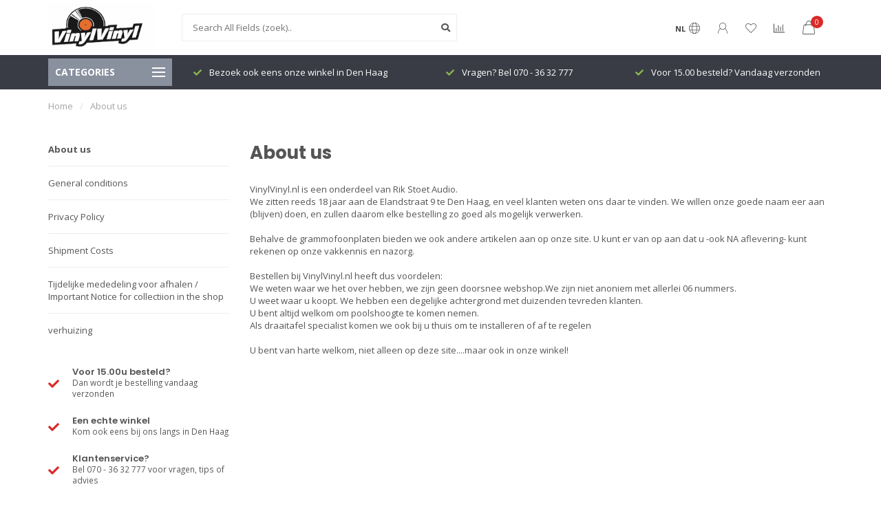

--- FILE ---
content_type: text/html;charset=utf-8
request_url: https://www.vinylvinyl.nl/service/about/
body_size: 14112
content:
<!DOCTYPE html>
<html lang="nl">
  <head>
    
    <!--
        
        Theme Nova | v1.1.0.07092001_1
        Theme designed and created by Dyvelopment - We are true e-commerce heroes!
        
        For custom Lightspeed eCom work like custom design or development,
        please contact us at www.dyvelopment.com

          _____                  _                                  _   
         |  __ \                | |                                | |  
         | |  | |_   ___   _____| | ___  _ __  _ __ ___   ___ _ __ | |_ 
         | |  | | | | \ \ / / _ \ |/ _ \| '_ \| '_ ` _ \ / _ \ '_ \| __|
         | |__| | |_| |\ V /  __/ | (_) | |_) | | | | | |  __/ | | | |_ 
         |_____/ \__, | \_/ \___|_|\___/| .__/|_| |_| |_|\___|_| |_|\__|
                  __/ |                 | |                             
                 |___/                  |_|                             
    -->
    
    <meta charset="utf-8"/>
<!-- [START] 'blocks/head.rain' -->
<!--

  (c) 2008-2026 Lightspeed Netherlands B.V.
  http://www.lightspeedhq.com
  Generated: 17-01-2026 @ 15:56:52

-->
<link rel="canonical" href="https://www.vinylvinyl.nl/service/about/"/>
<link rel="alternate" href="https://www.vinylvinyl.nl/index.rss" type="application/rss+xml" title="Nieuwe producten"/>
<meta name="robots" content="noodp,noydir"/>
<meta name="google-site-verification" content="gwmSw9NRHsUuGbrH_PaazBL1C3PZ91MUqkEPmsqt5Mk"/>
<meta name="google-site-verification" content="RyD-s3r_5Gv9QWW00Oim8ZRgaR8iSaN_Os6lcaW1q0g"/>
<meta property="og:url" content="https://www.vinylvinyl.nl/service/about/?source=facebook"/>
<meta property="og:site_name" content="VinylVinyl"/>
<meta property="og:title" content="About us"/>
<meta property="og:description" content="VinylVinyl is DE plek voor Vinyl en alles wat daarbij komt kijken. We zijn goed in lp&#039;s, draaitafels en accessoires, we versturen snel door heel Europa. U kunt"/>
<!--[if lt IE 9]>
<script src="https://cdn.webshopapp.com/assets/html5shiv.js?2025-02-20"></script>
<![endif]-->
<!-- [END] 'blocks/head.rain' -->
    
        	  	              	    	         
        <title>About us - VinylVinyl</title>
    
    <meta name="description" content="VinylVinyl is DE plek voor Vinyl en alles wat daarbij komt kijken. We zijn goed in lp&#039;s, draaitafels en accessoires, we versturen snel door heel Europa. U kunt" />
    <meta name="keywords" content="About, us, lp kopen, rega rp1, vinyl vinyl, vinyl lp, lp winkel, vinyl shop, vinyl den haag, vinyl, lp, grammofoonplaten, draaitafel, grado, project, mobile fidelity,music on vinyl, musiconvinyl, okki nokki, jazz lp, blues lp, pop lp, lp den haag, vi" />
    
    <meta http-equiv="X-UA-Compatible" content="IE=edge">
    <meta name="viewport" content="width=device-width, initial-scale=1.0, maximum-scale=1.0, user-scalable=0">
    <meta name="apple-mobile-web-app-capable" content="yes">
    <meta name="apple-mobile-web-app-status-bar-style" content="black">
    
    <link rel="preconnect" href="https://ajax.googleapis.com">
		<link rel="preconnect" href="https://cdn.webshopapp.com/">
		<link rel="preconnect" href="https://cdn.webshopapp.com/">	
		<link rel="preconnect" href="https://fonts.googleapis.com">
		<link rel="preconnect" href="https://fonts.gstatic.com" crossorigin>
    <link rel="dns-prefetch" href="https://ajax.googleapis.com">
		<link rel="dns-prefetch" href="https://cdn.webshopapp.com/">
		<link rel="dns-prefetch" href="https://cdn.webshopapp.com/">	
		<link rel="dns-prefetch" href="https://fonts.googleapis.com">
		<link rel="dns-prefetch" href="https://fonts.gstatic.com" crossorigin>

    <link rel="shortcut icon" href="https://cdn.webshopapp.com/shops/13847/themes/181477/v/1750242/assets/favicon.ico?20230224161938" type="image/x-icon" />
    
    <script src="//ajax.googleapis.com/ajax/libs/jquery/1.12.4/jquery.min.js"></script>
    <script>window.jQuery || document.write('<script src="https://cdn.webshopapp.com/shops/13847/themes/181477/assets/jquery-1-12-4-min.js?20260105103048">\x3C/script>')</script>
    
    <script>!navigator.userAgent.match('MSIE 10.0;') || document.write('<script src="https://cdn.webshopapp.com/shops/13847/themes/181477/assets/proto-polyfill.js?20260105103048">\x3C/script>')</script>
    <script>if(navigator.userAgent.indexOf("MSIE ") > -1 || navigator.userAgent.indexOf("Trident/") > -1) { document.write('<script src="https://cdn.webshopapp.com/shops/13847/themes/181477/assets/intersection-observer-polyfill.js?20260105103048">\x3C/script>') }</script>
    
    <link href="//fonts.googleapis.com/css?family=Open%20Sans:400,300,600,700|Poppins:300,400,600,700" rel="preload" as="style">
    <link href="//fonts.googleapis.com/css?family=Open%20Sans:400,300,600,700|Poppins:300,400,600,700" rel="stylesheet">
    
    <link rel="preload" href="https://cdn.webshopapp.com/shops/13847/themes/181477/assets/fontawesome-5-min.css?20260105103048" as="style">
    <link rel="stylesheet" href="https://cdn.webshopapp.com/shops/13847/themes/181477/assets/fontawesome-5-min.css?20260105103048">
    
    <link rel="preload" href="https://cdn.webshopapp.com/shops/13847/themes/181477/assets/bootstrap-min.css?20260105103048" as="style">
    <link rel="stylesheet" href="https://cdn.webshopapp.com/shops/13847/themes/181477/assets/bootstrap-min.css?20260105103048">
    
    <link rel="preload" as="script" href="https://cdn.webshopapp.com/assets/gui.js?2025-02-20">
    <script src="https://cdn.webshopapp.com/assets/gui.js?2025-02-20"></script>
    
    <link rel="preload" as="script" href="https://cdn.webshopapp.com/assets/gui-responsive-2-0.js?2025-02-20">
    <script src="https://cdn.webshopapp.com/assets/gui-responsive-2-0.js?2025-02-20"></script>
    
        
        <link rel="preload" href="https://cdn.webshopapp.com/shops/13847/themes/181477/assets/style.css?20260105103048" as="style">
    <link rel="stylesheet" href="https://cdn.webshopapp.com/shops/13847/themes/181477/assets/style.css?20260105103048" />
        
    <!-- User defined styles -->
    <link rel="preload" href="https://cdn.webshopapp.com/shops/13847/themes/181477/assets/settings.css?20260105103048" as="style">
    <link rel="preload" href="https://cdn.webshopapp.com/shops/13847/themes/181477/assets/custom.css?20260105103048" as="style">
    <link rel="stylesheet" href="https://cdn.webshopapp.com/shops/13847/themes/181477/assets/settings.css?20260105103048" />
    <link rel="stylesheet" href="https://cdn.webshopapp.com/shops/13847/themes/181477/assets/custom.css?20260105103048" />
    
    <script>
   var productStorage = {};
   var theme = {};

  </script>    
    <link type="preload" src="https://cdn.webshopapp.com/shops/13847/themes/181477/assets/countdown-min.js?20260105103048" as="script">
    <link type="preload" src="https://cdn.webshopapp.com/shops/13847/themes/181477/assets/swiper-4-min.js?20260105103048" as="script">
    <link type="preload" src="https://cdn.webshopapp.com/shops/13847/themes/181477/assets/global.js?20260105103048" as="script">
    
            
      </head>
  <body class="layout-custom">
    <div class="body-content"><div class="overlay"><i class="fa fa-times"></i></div><header><div id="header-holder"><div class="container"><div id="header-content"><div class="header-left"><div class="categories-button small scroll scroll-nav hidden-sm hidden-xs hidden-xxs"><div class="nav-icon"><div class="bar1"></div><div class="bar3"></div><span>Menu</span></div></div><div id="mobilenav" class="categories-button small mobile visible-sm visible-xs visible-xxs"><div class="nav-icon"><div class="bar1"></div><div class="bar3"></div></div><span>Menu</span></div><span id="mobilesearch" class="visible-xxs visible-xs visible-sm"><a href="https://www.vinylvinyl.nl/"><i class="fa fa-search" aria-hidden="true"></i></a></span><a href="https://www.vinylvinyl.nl/" class="logo hidden-sm hidden-xs hidden-xxs"><img class="logo" src="https://cdn.webshopapp.com/shops/13847/themes/181477/assets/logo.png?20260105094337" alt="VinylVinyl - Speciaalzaak voor Vinyl, Draaitafels en alles daaromheen!"></a></div><div class="header-center"><div class="search hidden-sm hidden-xs hidden-xxs"><form action="https://www.vinylvinyl.nl/search/" class="searchform" method="get"><div class="search-holder"><input type="text" class="searchbox white" name="q" placeholder="Search All Fields (zoek).." autocomplete="off"><i class="fa fa-search" aria-hidden="true"></i><i class="fa fa-times clearsearch" aria-hidden="true"></i></div></form><div class="searchcontent hidden-xs hidden-xxs"><div class="searchresults"></div><div class="more"><a href="#" class="search-viewall">Bekijk alle resultaten <span>(0)</span></a></div><div class="noresults">Nothing Found</div></div></div><a href="https://www.vinylvinyl.nl/"><img class="logo hidden-lg hidden-md" src="https://cdn.webshopapp.com/shops/13847/themes/181477/assets/logo.png?20260105094337" alt="VinylVinyl - Speciaalzaak voor Vinyl, Draaitafels en alles daaromheen!"></a></div><div class="header-right text-right"><div class="user-actions hidden-sm hidden-xs hidden-xxs"><a href="#" class="header-link" data-fancy="fancy-locale-holder" data-fancy-type="flyout" data-tooltip title="Taal & Valuta" data-placement="bottom"><span class="current-lang">NL</span><i class="nova-icon nova-icon-globe"></i></a><a href="https://www.vinylvinyl.nl/account/" class="account header-link" data-fancy="fancy-account-holder" data-tooltip title="My account" data-placement="bottom"><!-- <img src="https://cdn.webshopapp.com/shops/13847/themes/181477/assets/icon-user.svg?20260105103048" alt="My account" class="icon"> --><i class="nova-icon nova-icon-user"></i></a><a href="https://www.vinylvinyl.nl/account/wishlist/" class="header-link" data-tooltip title="Verlanglijst" data-placement="bottom" data-fancy="fancy-account-holder"><i class="nova-icon nova-icon-heart"></i></a><a href="" class="header-link compare" data-fancy="fancy-compare-holder" data-fancy-type="flyout" data-tooltip title="Vergelijk" data-placement="bottom"><i class="nova-icon nova-icon-chart"></i></a><div class="fancy-box flyout fancy-compare-holder"><div class="fancy-compare"><div class="row"><div class="col-md-12"><h4>Vergelijk producten</h4></div><div class="col-md-12"><p>U heeft nog geen producten toegevoegd.</p></div></div></div></div><div class="fancy-box flyout fancy-locale-holder"><div class="fancy-locale"><div class=""><label for="">Kies uw taal</label><div class="flex-container middle"><div class="flex-col"><span class="flags nl"></span></div><div class="flex-col flex-grow-1"><select id="" class="fancy-select" onchange="document.location=this.options[this.selectedIndex].getAttribute('data-url')"><option lang="nl" title="Nederlands" data-url="https://www.vinylvinyl.nl/service/about" selected="selected">Nederlands</option></select></div></div></div><div class="margin-top-half"><label for="">Kies uw valuta</label><div class="flex-container middle"><div class="flex-col"><span><strong>€</strong></span></div><div class="flex-col flex-grow-1"><select id="" class="fancy-select" onchange="document.location=this.options[this.selectedIndex].getAttribute('data-url')"><option data-url="https://www.vinylvinyl.nl/session/currency/eur/" selected="selected">EUR</option></select></div></div></div></div></div></div><a href="https://www.vinylvinyl.nl/cart/" class="cart header-link" data-fancy="fancy-cart-holder"><div class="cart-icon"><i class="nova-icon nova-icon-shopping-bag"></i><span id="qty" class="highlight-bg cart-total-qty shopping-bag">0</span></div></a></div></div></div></div><div class="cf"></div><div class="subheader-holder"><div class="container"><div class="subheader"><nav class="subheader-nav hidden-sm hidden-xs hidden-xxs"><div class="categories-button main">
          Categories
          <div class="nav-icon"><div class="bar1"></div><div class="bar2"></div><div class="bar3"></div></div></div><div class="nav-main-holder"><ul class="nav-main"><li class="nav-main-item"><a href="https://www.vinylvinyl.nl/new-arrivals/" class="nav-main-item-name has-subs"><img src="https://cdn.webshopapp.com/shops/13847/files/424091570/35x35x1/image.jpg">
                                            New Arrivals
            </a><ul class="nav-main-sub fixed-width level-1"><li class="nav-main-item category-title"><h5>New Arrivals</h5></li><li class="nav-main-item"><a href="https://www.vinylvinyl.nl/new-arrivals/may-2025/" class="nav-sub-item-name">
              			May 2025
            			</a></li><li class="nav-main-item"><a href="https://www.vinylvinyl.nl/new-arrivals/febbruary-2025/" class="nav-sub-item-name">
              			Febbruary 2025
            			</a></li><li class="nav-main-item"><a href="https://www.vinylvinyl.nl/new-arrivals/december-2024/" class="nav-sub-item-name">
              			December 2024
            			</a></li><li class="nav-main-item"><a href="https://www.vinylvinyl.nl/new-arrivals/november-2024/" class="nav-sub-item-name">
              			November 2024
            			</a></li><li class="nav-main-item"><a href="https://www.vinylvinyl.nl/new-arrivals/october-2024/" class="nav-sub-item-name">
              			October 2024
            			</a></li><li class="nav-main-item"><a href="https://www.vinylvinyl.nl/new-arrivals/september-2024/" class="nav-sub-item-name">
              			September 2024
            			</a></li><li class="nav-main-item"><a href="https://www.vinylvinyl.nl/new-arrivals/august-2024/" class="nav-sub-item-name">
              			August 2024
            			</a></li><li class="nav-main-item"><a href="https://www.vinylvinyl.nl/new-arrivals/july-2024/" class="nav-sub-item-name">
              			July 2024
            			</a></li><li class="nav-main-item"><a href="https://www.vinylvinyl.nl/new-arrivals/june-2024/" class="nav-sub-item-name">
              			June 2024
            			</a></li><li class="nav-main-item"><a href="https://www.vinylvinyl.nl/new-arrivals/may-2024/" class="nav-sub-item-name">
              			May 2024
            			</a></li><li class="nav-main-item"><a href="https://www.vinylvinyl.nl/new-arrivals/april-2024/" class="nav-sub-item-name">
              			April 2024
            			</a></li><li class="nav-main-item"><a href="https://www.vinylvinyl.nl/new-arrivals/februray-2024/" class="nav-sub-item-name">
              			Februray 2024
            			</a></li><li class="nav-main-item"><a href="https://www.vinylvinyl.nl/new-arrivals/january-2024/" class="nav-sub-item-name">
              			January 2024
            			</a></li><li class="nav-main-item"><a href="https://www.vinylvinyl.nl/new-arrivals/december-2023/" class="nav-sub-item-name">
              			December 2023
            			</a></li><li class="nav-main-item"><a href="https://www.vinylvinyl.nl/new-arrivals/october-2023/" class="nav-sub-item-name">
              			October 2023
            			</a></li><li class="nav-main-item"><a href="https://www.vinylvinyl.nl/new-arrivals/christmas/" class="nav-sub-item-name">
              			Christmas
            			</a></li><li class="nav-main-item"><a href="https://www.vinylvinyl.nl/new-arrivals/september-2023/" class="nav-sub-item-name">
              			September 2023
            			</a></li></ul></li><li class="nav-main-item"><a href="https://www.vinylvinyl.nl/sales/" class="nav-main-item-name"><img src="https://cdn.webshopapp.com/shops/13847/themes/181477/assets/nav-cat-placeholder.png?20260105103048">
                                            Sales
            </a></li><li class="nav-main-item"><a href="https://www.vinylvinyl.nl/music-store/" class="nav-main-item-name has-subs"><img src="https://cdn.webshopapp.com/shops/13847/files/424137888/35x35x1/image.jpg">
                                            Music Store
            </a><ul class="nav-main-sub fixed-width level-1"><li class="nav-main-item category-title"><h5>Music Store</h5></li><li class="nav-main-item"><a href="https://www.vinylvinyl.nl/music-store/female-singer/" class="nav-sub-item-name">
              			Female Singer
            			</a></li><li class="nav-main-item"><a href="https://www.vinylvinyl.nl/music-store/classical-opera/" class="nav-sub-item-name">
              			Classical/Opera
            			</a></li><li class="nav-main-item"><a href="https://www.vinylvinyl.nl/music-store/jazz/" class="nav-sub-item-name has-subs">
              			Jazz
            			</a><ul class="nav-main-sub fixed-width level-2"><li class="nav-main-item category-title"><h5>Jazz</h5></li><li class="nav-main-item"><a href="https://www.vinylvinyl.nl/music-store/jazz/jazz-fusion/" class="nav-sub-item-name">
                        Jazz Fusion
                      </a></li><li class="nav-main-item"><a href="https://www.vinylvinyl.nl/music-store/jazz/blues/" class="nav-sub-item-name">
                        Blues
                      </a></li></ul></li><li class="nav-main-item"><a href="https://www.vinylvinyl.nl/music-store/rock/" class="nav-sub-item-name has-subs">
              			Rock
            			</a><ul class="nav-main-sub fixed-width level-2"><li class="nav-main-item category-title"><h5>Rock</h5></li><li class="nav-main-item"><a href="https://www.vinylvinyl.nl/music-store/rock/metal-alternative-metal/" class="nav-sub-item-name">
                        Metal/Alternative Metal 
                      </a></li><li class="nav-main-item"><a href="https://www.vinylvinyl.nl/music-store/rock/alternative-new-wave-art-rock/" class="nav-sub-item-name">
                        Alternative, New wave, Art-Rock
                      </a></li><li class="nav-main-item"><a href="https://www.vinylvinyl.nl/music-store/rock/britpop/" class="nav-sub-item-name">
                        Britpop
                      </a></li></ul></li><li class="nav-main-item"><a href="https://www.vinylvinyl.nl/music-store/r-b-soul-funk/" class="nav-sub-item-name has-subs">
              			R&amp;B/Soul/Funk
            			</a><ul class="nav-main-sub fixed-width level-2"><li class="nav-main-item category-title"><h5>R&amp;B/Soul/Funk</h5></li><li class="nav-main-item"><a href="https://www.vinylvinyl.nl/music-store/r-b-soul-funk/hip-hop-rap/" class="nav-sub-item-name">
                        HIP-HOP/RAP
                      </a></li><li class="nav-main-item"><a href="https://www.vinylvinyl.nl/music-store/r-b-soul-funk/reggae/" class="nav-sub-item-name">
                        Reggae
                      </a></li></ul></li><li class="nav-main-item"><a href="https://www.vinylvinyl.nl/music-store/vocal-easy-listening/" class="nav-sub-item-name has-subs">
              			Vocal/Easy Listening
            			</a><ul class="nav-main-sub fixed-width level-2"><li class="nav-main-item category-title"><h5>Vocal/Easy Listening</h5></li><li class="nav-main-item"><a href="https://www.vinylvinyl.nl/music-store/vocal-easy-listening/country-folk/" class="nav-sub-item-name">
                        Country &amp; Folk
                      </a></li><li class="nav-main-item"><a href="https://www.vinylvinyl.nl/music-store/vocal-easy-listening/singer-songwriter/" class="nav-sub-item-name">
                        Singer-Songwriter
                      </a></li></ul></li><li class="nav-main-item"><a href="https://www.vinylvinyl.nl/music-store/soundtrack/" class="nav-sub-item-name">
              			Soundtrack
            			</a></li><li class="nav-main-item"><a href="https://www.vinylvinyl.nl/music-store/french-chansons/" class="nav-sub-item-name">
              			French Chansons
            			</a></li><li class="nav-main-item"><a href="https://www.vinylvinyl.nl/music-store/electronica/" class="nav-sub-item-name">
              			Electronica
            			</a></li><li class="nav-main-item"><a href="https://www.vinylvinyl.nl/music-store/nederlands-belgisch/" class="nav-sub-item-name">
              			Nederlands/Belgisch
            			</a></li><li class="nav-main-item"><a href="https://www.vinylvinyl.nl/music-store/pop/" class="nav-sub-item-name">
              			POP
            			</a></li><li class="nav-main-item"><a href="https://www.vinylvinyl.nl/music-store/world/" class="nav-sub-item-name">
              			World
            			</a></li><li class="nav-main-item"><a href="https://www.vinylvinyl.nl/music-store/other/" class="nav-sub-item-name">
              			Other
            			</a></li><li class="nav-main-item"><a href="https://www.vinylvinyl.nl/music-store/compilation/" class="nav-sub-item-name">
              			Compilation 
            			</a></li><li class="nav-main-item"><a href="https://www.vinylvinyl.nl/music-store/the-2020s/" class="nav-sub-item-name">
              			The 2020s
            			</a></li><li class="nav-main-item"><a href="https://www.vinylvinyl.nl/music-store/the-2010s/" class="nav-sub-item-name">
              			The 2010s 
            			</a></li><li class="nav-main-item"><a href="https://www.vinylvinyl.nl/music-store/the-2000s/" class="nav-sub-item-name">
              			The 2000s
            			</a></li><li class="nav-main-item"><a href="https://www.vinylvinyl.nl/music-store/the-1990s/" class="nav-sub-item-name">
              			The 1990s
            			</a></li><li class="nav-main-item"><a href="https://www.vinylvinyl.nl/music-store/the-1980s/" class="nav-sub-item-name">
              			The 1980s
            			</a></li><li class="nav-main-item"><a href="https://www.vinylvinyl.nl/music-store/the-1970s/" class="nav-sub-item-name">
              			The 1970s
            			</a></li><li class="nav-main-item"><a href="https://www.vinylvinyl.nl/music-store/the-1960s/" class="nav-sub-item-name">
              			The 1960s
            			</a></li><li class="nav-main-item"><a href="https://www.vinylvinyl.nl/music-store/the-1950s/" class="nav-sub-item-name">
              			The 1950&#039;s
            			</a></li><li class="nav-main-item"><a href="https://www.vinylvinyl.nl/music-store/the-1940s30sbefore/" class="nav-sub-item-name">
              			The 1940s,30s,....before
            			</a></li></ul></li><li class="nav-main-item"><a href="https://www.vinylvinyl.nl/analog-store/" class="nav-main-item-name has-subs"><img src="https://cdn.webshopapp.com/shops/13847/files/424139182/35x35x1/image.jpg">
                                            Analog Store
            </a><ul class="nav-main-sub fixed-width level-1"><li class="nav-main-item category-title"><h5>Analog Store</h5></li><li class="nav-main-item"><a href="https://www.vinylvinyl.nl/analog-store/turntables/" class="nav-sub-item-name">
              			Turntables
            			</a></li><li class="nav-main-item"><a href="https://www.vinylvinyl.nl/analog-store/tonearms/" class="nav-sub-item-name">
              			Tonearms
            			</a></li><li class="nav-main-item"><a href="https://www.vinylvinyl.nl/analog-store/cartridges/" class="nav-sub-item-name has-subs">
              			Cartridges
            			</a><ul class="nav-main-sub fixed-width level-2"><li class="nav-main-item category-title"><h5>Cartridges</h5></li><li class="nav-main-item"><a href="https://www.vinylvinyl.nl/analog-store/cartridges/cartridges-for-djs/" class="nav-sub-item-name">
                        Cartridges for DJ&#039;s
                      </a></li><li class="nav-main-item"><a href="https://www.vinylvinyl.nl/analog-store/cartridges/cartridge-glossary/" class="nav-sub-item-name">
                        Cartridge Glossary
                      </a></li></ul></li><li class="nav-main-item"><a href="https://www.vinylvinyl.nl/analog-store/styli-needles/" class="nav-sub-item-name">
              			Styli (Needles)
            			</a></li><li class="nav-main-item"><a href="https://www.vinylvinyl.nl/analog-store/headshells-and-parts/" class="nav-sub-item-name">
              			Headshells and -Parts
            			</a></li><li class="nav-main-item"><a href="https://www.vinylvinyl.nl/analog-store/drive-belts/" class="nav-sub-item-name">
              			Drive Belts
            			</a></li><li class="nav-main-item"><a href="https://www.vinylvinyl.nl/analog-store/platters-mats/" class="nav-sub-item-name">
              			Platters &amp; Mats
            			</a></li><li class="nav-main-item"><a href="https://www.vinylvinyl.nl/analog-store/clamps/" class="nav-sub-item-name">
              			Clamps
            			</a></li><li class="nav-main-item"><a href="https://www.vinylvinyl.nl/analog-store/turntable-covers/" class="nav-sub-item-name">
              			(Turntable) Covers
            			</a></li><li class="nav-main-item"><a href="https://www.vinylvinyl.nl/analog-store/upgrades/" class="nav-sub-item-name">
              			Upgrades
            			</a></li><li class="nav-main-item"><a href="https://www.vinylvinyl.nl/analog-store/tools/" class="nav-sub-item-name">
              			Tools
            			</a></li><li class="nav-main-item"><a href="https://www.vinylvinyl.nl/analog-store/oils-and-lubricants/" class="nav-sub-item-name">
              			Oils and Lubricants
            			</a></li><li class="nav-main-item"><a href="https://www.vinylvinyl.nl/analog-store/spareparts/" class="nav-sub-item-name">
              			Spareparts
            			</a></li><li class="nav-main-item"><a href="https://www.vinylvinyl.nl/analog-store/testrecords/" class="nav-sub-item-name">
              			Testrecords
            			</a></li><li class="nav-main-item"><a href="https://www.vinylvinyl.nl/analog-store/accessories/" class="nav-sub-item-name">
              			Accessories
            			</a></li><li class="nav-main-item"><a href="https://www.vinylvinyl.nl/analog-store/storage-and-protection/" class="nav-sub-item-name">
              			Storage and Protection
            			</a></li><li class="nav-main-item"><a href="https://www.vinylvinyl.nl/analog-store/cleaning-tools/" class="nav-sub-item-name">
              			Cleaning Tools
            			</a></li><li class="nav-main-item"><a href="https://www.vinylvinyl.nl/analog-store/cleaning-fluids/" class="nav-sub-item-name">
              			Cleaning Fluids
            			</a></li><li class="nav-main-item"><a href="https://www.vinylvinyl.nl/analog-store/cleaning-machines/" class="nav-sub-item-name">
              			Cleaning Machines
            			</a></li></ul></li><li class="nav-main-item"><a href="https://www.vinylvinyl.nl/electronic-store/" class="nav-main-item-name has-subs"><img src="https://cdn.webshopapp.com/shops/13847/files/424139933/35x35x1/image.jpg">
                                            Electronic Store
            </a><ul class="nav-main-sub fixed-width level-1"><li class="nav-main-item category-title"><h5>Electronic Store</h5></li><li class="nav-main-item"><a href="https://www.vinylvinyl.nl/electronic-store/phonostages/" class="nav-sub-item-name">
              			Phonostages
            			</a></li><li class="nav-main-item"><a href="https://www.vinylvinyl.nl/electronic-store/pre-amplifiers/" class="nav-sub-item-name">
              			Pre Amplifiers
            			</a></li><li class="nav-main-item"><a href="https://www.vinylvinyl.nl/electronic-store/amplifiers/" class="nav-sub-item-name">
              			Amplifiers
            			</a></li><li class="nav-main-item"><a href="https://www.vinylvinyl.nl/electronic-store/motor-control/" class="nav-sub-item-name">
              			Motor Control
            			</a></li><li class="nav-main-item"><a href="https://www.vinylvinyl.nl/electronic-store/dacs-d-to-a-converters/" class="nav-sub-item-name">
              			DAC&#039;s / D to A Converters
            			</a></li><li class="nav-main-item"><a href="https://www.vinylvinyl.nl/electronic-store/usb/" class="nav-sub-item-name">
              			USB
            			</a></li><li class="nav-main-item"><a href="https://www.vinylvinyl.nl/electronic-store/power-cords-and-sockets/" class="nav-sub-item-name">
              			Power Cords and Sockets
            			</a></li><li class="nav-main-item"><a href="https://www.vinylvinyl.nl/electronic-store/bluetooth-wireless/" class="nav-sub-item-name">
              			BlueTooth wireless
            			</a></li></ul></li><li class="nav-main-item"><a href="https://www.vinylvinyl.nl/accessories-store/" class="nav-main-item-name has-subs"><img src="https://cdn.webshopapp.com/shops/13847/files/424145066/35x35x1/image.jpg">
                                            Accessories Store
            </a><ul class="nav-main-sub fixed-width level-1"><li class="nav-main-item category-title"><h5>Accessories Store</h5></li><li class="nav-main-item"><a href="https://www.vinylvinyl.nl/accessories-store/spikes-and-feet/" class="nav-sub-item-name">
              			Spikes and Feet
            			</a></li></ul></li><li class="nav-main-item"><a href="https://www.vinylvinyl.nl/cable-store/" class="nav-main-item-name has-subs"><img src="https://cdn.webshopapp.com/shops/13847/files/424146284/35x35x1/image.jpg">
                                            Cable Store
            </a><ul class="nav-main-sub fixed-width level-1"><li class="nav-main-item category-title"><h5>Cable Store</h5></li><li class="nav-main-item"><a href="https://www.vinylvinyl.nl/cable-store/phono-to-phono-cables/" class="nav-sub-item-name">
              			Phono to Phono Cables
            			</a></li><li class="nav-main-item"><a href="https://www.vinylvinyl.nl/cable-store/phono-to-jack-cables/" class="nav-sub-item-name">
              			Phono to Jack Cables
            			</a></li><li class="nav-main-item"><a href="https://www.vinylvinyl.nl/cable-store/jack-to-jack-cables/" class="nav-sub-item-name">
              			Jack to Jack Cables
            			</a></li><li class="nav-main-item"><a href="https://www.vinylvinyl.nl/cable-store/headphone-cables/" class="nav-sub-item-name">
              			Headphone Cables
            			</a></li><li class="nav-main-item"><a href="https://www.vinylvinyl.nl/cable-store/digital-cables/" class="nav-sub-item-name">
              			Digital Cables
            			</a></li><li class="nav-main-item"><a href="https://www.vinylvinyl.nl/cable-store/optical-cables/" class="nav-sub-item-name">
              			Optical Cables
            			</a></li><li class="nav-main-item"><a href="https://www.vinylvinyl.nl/cable-store/usb-cables/" class="nav-sub-item-name">
              			USB Cables
            			</a></li><li class="nav-main-item"><a href="https://www.vinylvinyl.nl/cable-store/ethernet-cables/" class="nav-sub-item-name">
              			Ethernet Cables
            			</a></li><li class="nav-main-item"><a href="https://www.vinylvinyl.nl/cable-store/hdmi-cables/" class="nav-sub-item-name">
              			HDMI Cables
            			</a></li><li class="nav-main-item"><a href="https://www.vinylvinyl.nl/cable-store/xlr-cables/" class="nav-sub-item-name">
              			XLR Cables
            			</a></li><li class="nav-main-item"><a href="https://www.vinylvinyl.nl/cable-store/aerial-cables/" class="nav-sub-item-name">
              			Aerial Cables
            			</a></li><li class="nav-main-item"><a href="https://www.vinylvinyl.nl/cable-store/subwoofer-cables/" class="nav-sub-item-name">
              			Subwoofer Cables
            			</a></li><li class="nav-main-item"><a href="https://www.vinylvinyl.nl/cable-store/power-cables/" class="nav-sub-item-name">
              			Power Cables
            			</a></li><li class="nav-main-item"><a href="https://www.vinylvinyl.nl/cable-store/loudspeaker-cables/" class="nav-sub-item-name">
              			Loudspeaker Cables
            			</a></li><li class="nav-main-item"><a href="https://www.vinylvinyl.nl/cable-store/connectors/" class="nav-sub-item-name">
              			Connectors
            			</a></li><li class="nav-main-item"><a href="https://www.vinylvinyl.nl/cable-store/tonearm-cables/" class="nav-sub-item-name">
              			Tonearm Cables
            			</a></li></ul></li><li class="nav-main-item"><a href="https://www.vinylvinyl.nl/headphone-store/" class="nav-main-item-name has-subs"><img src="https://cdn.webshopapp.com/shops/13847/files/424146507/35x35x1/image.jpg">
                                            Headphone Store
            </a><ul class="nav-main-sub fixed-width level-1"><li class="nav-main-item category-title"><h5>Headphone Store</h5></li><li class="nav-main-item"><a href="https://www.vinylvinyl.nl/headphone-store/headphones/" class="nav-sub-item-name">
              			Headphones
            			</a></li><li class="nav-main-item"><a href="https://www.vinylvinyl.nl/headphone-store/headphone-amplifiers/" class="nav-sub-item-name">
              			Headphone Amplifiers
            			</a></li><li class="nav-main-item"><a href="https://www.vinylvinyl.nl/headphone-store/headphone-accessories/" class="nav-sub-item-name">
              			Headphone Accessories
            			</a></li></ul></li><li class="nav-main-item"><a href="https://www.vinylvinyl.nl/brand-store/" class="nav-main-item-name has-subs"><img src="https://cdn.webshopapp.com/shops/13847/files/424147066/35x35x1/image.jpg">
                                            Brand Store
            </a><ul class="nav-main-sub fixed-width level-1"><li class="nav-main-item category-title"><h5>Brand Store</h5></li><li class="nav-main-item"><a href="https://www.vinylvinyl.nl/brand-store/artvinyl/" class="nav-sub-item-name">
              			ArtVinyl
            			</a></li><li class="nav-main-item"><a href="https://www.vinylvinyl.nl/brand-store/audio-engine/" class="nav-sub-item-name">
              			Audio Engine
            			</a></li><li class="nav-main-item"><a href="https://www.vinylvinyl.nl/brand-store/audio-technica/" class="nav-sub-item-name">
              			Audio Technica
            			</a></li><li class="nav-main-item"><a href="https://www.vinylvinyl.nl/brand-store/blue-horizon/" class="nav-sub-item-name">
              			Blue Horizon
            			</a></li><li class="nav-main-item"><a href="https://www.vinylvinyl.nl/brand-store/cambridge-audio/" class="nav-sub-item-name">
              			Cambridge Audio
            			</a></li><li class="nav-main-item"><a href="https://www.vinylvinyl.nl/brand-store/cardas/" class="nav-sub-item-name">
              			Cardas
            			</a></li><li class="nav-main-item"><a href="https://www.vinylvinyl.nl/brand-store/cdsoftcover/" class="nav-sub-item-name">
              			CDsoftcover
            			</a></li><li class="nav-main-item"><a href="https://www.vinylvinyl.nl/brand-store/clearaudio/" class="nav-sub-item-name">
              			Clearaudio
            			</a></li><li class="nav-main-item"><a href="https://www.vinylvinyl.nl/brand-store/clones-audio-hk/" class="nav-sub-item-name">
              			Clones Audio (HK)
            			</a></li><li class="nav-main-item"><a href="https://www.vinylvinyl.nl/brand-store/cover-company/" class="nav-sub-item-name">
              			Cover Company
            			</a></li><li class="nav-main-item"><a href="https://www.vinylvinyl.nl/brand-store/dayens/" class="nav-sub-item-name">
              			Dayens
            			</a></li><li class="nav-main-item"><a href="https://www.vinylvinyl.nl/brand-store/dynavector/" class="nav-sub-item-name">
              			Dynavector
            			</a></li><li class="nav-main-item"><a href="https://www.vinylvinyl.nl/brand-store/drfeickert/" class="nav-sub-item-name">
              			Dr.Feickert
            			</a></li><li class="nav-main-item"><a href="https://www.vinylvinyl.nl/brand-store/essential-audio-tools/" class="nav-sub-item-name">
              			Essential Audio Tools
            			</a></li><li class="nav-main-item"><a href="https://www.vinylvinyl.nl/brand-store/furutech/" class="nav-sub-item-name">
              			Furutech
            			</a></li><li class="nav-main-item"><a href="https://www.vinylvinyl.nl/brand-store/goldring/" class="nav-sub-item-name">
              			Goldring
            			</a></li><li class="nav-main-item"><a href="https://www.vinylvinyl.nl/brand-store/grado/" class="nav-sub-item-name">
              			Grado
            			</a></li><li class="nav-main-item"><a href="https://www.vinylvinyl.nl/brand-store/graham-slee/" class="nav-sub-item-name">
              			Graham Slee
            			</a></li><li class="nav-main-item"><a href="https://www.vinylvinyl.nl/brand-store/hana/" class="nav-sub-item-name">
              			Hana
            			</a></li><li class="nav-main-item"><a href="https://www.vinylvinyl.nl/brand-store/heed/" class="nav-sub-item-name">
              			Heed
            			</a></li><li class="nav-main-item"><a href="https://www.vinylvinyl.nl/brand-store/ifi/" class="nav-sub-item-name">
              			iFi
            			</a></li><li class="nav-main-item"><a href="https://www.vinylvinyl.nl/brand-store/jelco/" class="nav-sub-item-name">
              			Jelco
            			</a></li><li class="nav-main-item"><a href="https://www.vinylvinyl.nl/brand-store/knosti/" class="nav-sub-item-name">
              			Knosti
            			</a></li><li class="nav-main-item"><a href="https://www.vinylvinyl.nl/brand-store/loricraft/" class="nav-sub-item-name">
              			Loricraft
            			</a></li><li class="nav-main-item"><a href="https://www.vinylvinyl.nl/brand-store/michell-engineering/" class="nav-sub-item-name">
              			Michell Engineering
            			</a></li><li class="nav-main-item"><a href="https://www.vinylvinyl.nl/brand-store/mobile-fidelity-sound-lab-mofi-mfsl/" class="nav-sub-item-name">
              			Mobile Fidelity Sound Lab ( MOFI ) (MFSL)
            			</a></li><li class="nav-main-item"><a href="https://www.vinylvinyl.nl/brand-store/musical-fidelity/" class="nav-sub-item-name">
              			Musical Fidelity
            			</a></li><li class="nav-main-item"><a href="https://www.vinylvinyl.nl/brand-store/nagaoka/" class="nav-sub-item-name">
              			Nagaoka
            			</a></li><li class="nav-main-item"><a href="https://www.vinylvinyl.nl/brand-store/ogata-cable/" class="nav-sub-item-name">
              			Ogata Cable
            			</a></li><li class="nav-main-item"><a href="https://www.vinylvinyl.nl/brand-store/okki-nokki/" class="nav-sub-item-name">
              			Okki Nokki
            			</a></li><li class="nav-main-item"><a href="https://www.vinylvinyl.nl/brand-store/origin-live/" class="nav-sub-item-name">
              			Origin Live
            			</a></li><li class="nav-main-item"><a href="https://www.vinylvinyl.nl/brand-store/ortofon/" class="nav-sub-item-name">
              			Ortofon
            			</a></li><li class="nav-main-item"><a href="https://www.vinylvinyl.nl/brand-store/pebbles/" class="nav-sub-item-name">
              			Pebbles
            			</a></li><li class="nav-main-item"><a href="https://www.vinylvinyl.nl/brand-store/pro-ject/" class="nav-sub-item-name">
              			Pro-Ject
            			</a></li><li class="nav-main-item"><a href="https://www.vinylvinyl.nl/brand-store/qed-cable/" class="nav-sub-item-name">
              			QED Cable
            			</a></li><li class="nav-main-item"><a href="https://www.vinylvinyl.nl/brand-store/rega/" class="nav-sub-item-name">
              			Rega
            			</a></li><li class="nav-main-item"><a href="https://www.vinylvinyl.nl/brand-store/sonos/" class="nav-sub-item-name">
              			Sonos
            			</a></li><li class="nav-main-item"><a href="https://www.vinylvinyl.nl/brand-store/soundcare/" class="nav-sub-item-name">
              			Soundcare
            			</a></li><li class="nav-main-item"><a href="https://www.vinylvinyl.nl/brand-store/sumiko/" class="nav-sub-item-name">
              			Sumiko
            			</a></li><li class="nav-main-item"><a href="https://www.vinylvinyl.nl/brand-store/supra-cable/" class="nav-sub-item-name">
              			Supra Cable
            			</a></li><li class="nav-main-item"><a href="https://www.vinylvinyl.nl/brand-store/takumi/" class="nav-sub-item-name">
              			Takumi
            			</a></li><li class="nav-main-item"><a href="https://www.vinylvinyl.nl/brand-store/teac/" class="nav-sub-item-name">
              			Teac
            			</a></li><li class="nav-main-item"><a href="https://www.vinylvinyl.nl/brand-store/thorens/" class="nav-sub-item-name">
              			Thorens
            			</a></li><li class="nav-main-item"><a href="https://www.vinylvinyl.nl/brand-store/tonar/" class="nav-sub-item-name">
              			Tonar
            			</a></li><li class="nav-main-item"><a href="https://www.vinylvinyl.nl/brand-store/van-den-hul/" class="nav-sub-item-name">
              			van den Hul
            			</a></li><li class="nav-main-item"><a href="https://www.vinylvinyl.nl/brand-store/vibrapod/" class="nav-sub-item-name">
              			Vibrapod
            			</a></li><li class="nav-main-item"><a href="https://www.vinylvinyl.nl/brand-store/vpi/" class="nav-sub-item-name">
              			VPI
            			</a></li><li class="nav-main-item"><a href="https://www.vinylvinyl.nl/brand-store/watsons-vinylcare/" class="nav-sub-item-name">
              			Watsons VinylCare
            			</a></li><li class="nav-main-item"><a href="https://www.vinylvinyl.nl/brand-store/well-tempered-lab/" class="nav-sub-item-name">
              			Well Tempered Lab.
            			</a></li></ul></li><li class="nav-main-item"><a href="https://www.vinylvinyl.nl/test-record/" class="nav-main-item-name"><img src="https://cdn.webshopapp.com/shops/13847/files/424093756/35x35x1/image.jpg">
                                            Test Record
            </a></li><li class="nav-main-item"><a href="https://www.vinylvinyl.nl/contacts/" class="nav-main-item-name"><img src="https://cdn.webshopapp.com/shops/13847/files/424071555/35x35x1/image.jpg">
                                            Contacts
            </a></li><li class="nav-main-item"><a href="https://www.vinylvinyl.nl/giftcard-cadeaubon/" class="nav-main-item-name"><img src="https://cdn.webshopapp.com/shops/13847/files/424087415/35x35x1/image.jpg">
                                            Giftcard / Cadeaubon
            </a></li></ul></div></nav><div class="subheader-usps"><div class="usps-slider-holder" style="width:100%;"><div class="swiper-container usps-header with-header"><div class="swiper-wrapper"><div class="swiper-slide usp-block"><div><i class="fas fa-check"></i> Bezoek ook eens onze winkel in Den Haag
          </div></div><div class="swiper-slide usp-block"><div><i class="fas fa-check"></i> Vragen? Bel 070 - 36 32 777
          </div></div><div class="swiper-slide usp-block"><div><i class="fas fa-check"></i> Voor 15.00 besteld? Vandaag verzonden
          </div></div></div></div></div></div></div></div></div><div class="subnav-dimmed"></div></header><div class="breadcrumbs"><div class="container"><div class="row"><div class="col-md-12"><a href="https://www.vinylvinyl.nl/" title="Home">Home</a><span><span class="seperator">/</span><a href="https://www.vinylvinyl.nl/service/about/"><span>About us</span></a></span></div></div></div></div><div class="container textpage"><div class="row rowmargin textpage-sidebar"><div class="col-md-3 hidden-sm hidden-xs hidden-xxs"><ul class="sidebar-service-links"><li class="gray-border-bottom active"><a href="https://www.vinylvinyl.nl/service/about/">About us</a></li><li class="gray-border-bottom"><a href="https://www.vinylvinyl.nl/service/general-terms-conditions/">General conditions</a></li><li class="gray-border-bottom"><a href="https://www.vinylvinyl.nl/service/privacy-policy/">Privacy Policy</a></li><li class="gray-border-bottom"><a href="https://www.vinylvinyl.nl/service/shipping-returns/">Shipment Costs</a></li><li class="gray-border-bottom"><a href="https://www.vinylvinyl.nl/service/tijdelijke-mededeling-voor-afhalen-important-notic/">Tijdelijke mededeling voor afhalen / Important Notice for collectiion in the shop</a></li><li class=""><a href="https://www.vinylvinyl.nl/service/verhuizing/">verhuizing</a></li></ul><div class="sidebar-usps rowmargin hidden-sm hidden-xs hidden-xxs"><ul><li><i class="fas fa-check"></i><h4>Voor 15.00u besteld?</h4> Dan wordt je bestelling vandaag verzonden</li><li><i class="fas fa-check"></i><h4>Een echte winkel</h4> Kom ook eens bij ons langs in Den Haag</li><li><i class="fas fa-check"></i><h4>Klantenservice?</h4> Bel 070 - 36 32 777 voor vragen, tips of advies</li></ul></div></div><div class="col-md-9"><h1 class="category-title">About us</h1><div class="textpage-content">
        VinylVinyl.nl is een onderdeel van Rik Stoet Audio. <br />We zitten reeds 18 jaar aan de Elandstraat 9 te Den Haag, en veel klanten weten ons daar te vinden. We willen onze goede naam eer aan (blijven) doen, en zullen daarom elke bestelling zo goed als mogelijk verwerken. <br /><br />Behalve de grammofoonplaten bieden we ook andere artikelen aan op onze site. U kunt er van op aan dat u -ook NA aflevering- kunt rekenen op onze vakkennis en nazorg. <br /><br />Bestellen bij VinylVinyl.nl heeft dus voordelen: <br />We weten waar we het over hebben, we zijn geen doorsnee webshop.We zijn niet anoniem met allerlei 06 nummers. <br />U weet waar u koopt. We hebben een degelijke achtergrond met duizenden tevreden klanten. <br />U bent altijd welkom om poolshoogte te komen nemen. <br />Als draaitafel specialist komen we ook bij u thuis om te installeren of af te regelen <br /><br />U bent van harte welkom, niet alleen op deze site....maar ook in onze winkel!
      </div></div></div></div><!-- [START] 'blocks/body.rain' --><script>
(function () {
  var s = document.createElement('script');
  s.type = 'text/javascript';
  s.async = true;
  s.src = 'https://www.vinylvinyl.nl/services/stats/pageview.js';
  ( document.getElementsByTagName('head')[0] || document.getElementsByTagName('body')[0] ).appendChild(s);
})();
</script><!-- Global site tag (gtag.js) - Google Analytics --><script async src="https://www.googletagmanager.com/gtag/js?id=357178624"></script><script>
    window.dataLayer = window.dataLayer || [];
    function gtag(){dataLayer.push(arguments);}

        gtag('consent', 'default', {"ad_storage":"denied","ad_user_data":"denied","ad_personalization":"denied","analytics_storage":"denied","region":["AT","BE","BG","CH","GB","HR","CY","CZ","DK","EE","FI","FR","DE","EL","HU","IE","IT","LV","LT","LU","MT","NL","PL","PT","RO","SK","SI","ES","SE","IS","LI","NO","CA-QC"]});
    
    gtag('js', new Date());
    gtag('config', '357178624', {
        'currency': 'EUR',
                'country': 'NL'
    });

    </script><script>
(function () {
  var s = document.createElement('script');
  s.type = 'text/javascript';
  s.async = true;
  s.src = 'https://stocknotifier.cmdcbv.app/public/ls/stocknotifier-13847.js?shop_id=12801&t=1768624101';
  ( document.getElementsByTagName('head')[0] || document.getElementsByTagName('body')[0] ).appendChild(s);
})();
</script><!-- [END] 'blocks/body.rain' --><div class="newsletter gray-bg"><h3><i class="fa fa-paper-plane" aria-hidden="true"></i> Subscribe to our newsletter
        </h3><div class="newsletter-sub">Blijf op de hoogte over onze laatste acties</div><form action="https://www.vinylvinyl.nl/account/newsletter/" method="post" id="form-newsletter"><input type="hidden" name="key" value="013a0a63424f60ad8ec2c1fa30e5fded" /><div class="input"><input type="email" name="email" id="emailaddress" value="" placeholder="E-mailadres" /></div><span class="submit button-bg" onclick="$('#form-newsletter').submit();"><i class="fa fa-envelope"></i> Subscribe</span></form></div><footer class=""><div class="container footer"><div class="row"><div class="col-md-3 col-sm-6 company-info rowmargin p-compact"><h3>VinylVinyl</h3><p class="contact-description">Dé winkel voor jouw vinyl</p><p class="info"><i class="fas fa-map-marker-alt"></i> Elandstraat 9<br>
          2513 GL Den Haag<br>
          The Netherlands
        </p><p class="info"><i class="fa fa-phone"></i> 070 - 36 32 777</p><p class="info"><i class="fa fa-envelope"></i><a href="/cdn-cgi/l/email-protection#5e373038311e28373027322837302732703032"><span class="__cf_email__" data-cfemail="adc4c3cbc2eddbc4c3d4c1dbc4c3d4c183c3c1">[email&#160;protected]</span></a></p><div class="socials"><ul><li><a href="https://www.facebook.com/vinylvinylnl/" target="_blank" class="social-fb"><i class="fab fa-facebook-f"></i></a></li><li><a href="https://www.vinylvinyl.nl/index.rss" target="_blank" class="social-rss"><i class="fa fa-rss" aria-hidden="true"></i></a></li></ul></div></div><div class="col-md-3 col-sm-6 widget rowmargin"></div><div class="visible-sm"><div class="cf"></div></div><div class="col-md-3 col-sm-6 rowmargin"><h3>Information</h3><ul><li><a href="https://www.vinylvinyl.nl/service/about/" title="About us">About us</a></li><li><a href="https://www.vinylvinyl.nl/service/general-terms-conditions/" title="General conditions">General conditions</a></li><li><a href="https://www.vinylvinyl.nl/service/privacy-policy/" title="Privacy Policy">Privacy Policy</a></li><li><a href="https://www.vinylvinyl.nl/service/shipping-returns/" title="Shipment Costs">Shipment Costs</a></li><li><a href="https://www.vinylvinyl.nl/sitemap/" title="Sitemap">Sitemap</a></li><li><a href="https://www.vinylvinyl.nl/service/tijdelijke-mededeling-voor-afhalen-important-notic/" title="Tijdelijke mededeling voor afhalen / Important Notice for collectiion in the shop">Tijdelijke mededeling voor afhalen / Important Notice for collectiion in the shop</a></li><li><a href="https://www.vinylvinyl.nl/service/verhuizing/" title="verhuizing">verhuizing</a></li></ul></div><div class="col-md-3 col-sm-6 rowmargin"><h3>My account</h3><ul><li><a href="https://www.vinylvinyl.nl/account/information/" title="Account informatie">Account informatie</a></li><li><a href="https://www.vinylvinyl.nl/account/orders/" title="My orders">My orders</a></li><li><a href="https://www.vinylvinyl.nl/account/wishlist/" title="Mijn verlanglijst">Mijn verlanglijst</a></li><li><a href="https://www.vinylvinyl.nl/compare/" title="Vergelijk">Vergelijk</a></li><li><a href="https://www.vinylvinyl.nl/collection/" title="Alle producten">Alle producten</a></li></ul></div></div></div><div class="footer-bottom gray-bg"><div class="payment-icons-holder"><a target="_blank" href="https://www.vinylvinyl.nl/service/payment-methods/" title="American Express" class="payment-icons light icon-payment-americanexpress"></a><a target="_blank" href="https://www.vinylvinyl.nl/service/payment-methods/" title="Advance Bank transfer" class="payment-icons light icon-payment-banktransfer"></a><a target="_blank" href="https://www.vinylvinyl.nl/service/payment-methods/" title="SOFORT Banking" class="payment-icons light icon-payment-directebanki"></a><a target="_blank" href="https://www.vinylvinyl.nl/service/payment-methods/" title="iDEAL" class="payment-icons light icon-payment-ideal"></a><a target="_blank" href="https://www.vinylvinyl.nl/service/payment-methods/" title="Maestro" class="payment-icons light icon-payment-maestro"></a><a target="_blank" href="https://www.vinylvinyl.nl/service/payment-methods/" title="MasterCard" class="payment-icons light icon-payment-mastercard"></a><a target="_blank" href="https://www.vinylvinyl.nl/service/payment-methods/" title="Bancontact" class="payment-icons light icon-payment-mistercash"></a><a target="_blank" href="https://www.vinylvinyl.nl/service/payment-methods/" title="PayPal" class="payment-icons light icon-payment-paypal"></a><a target="_blank" href="https://www.vinylvinyl.nl/service/payment-methods/" title="Pinnen" class="payment-icons light icon-payment-pi"></a><a target="_blank" href="https://www.vinylvinyl.nl/service/payment-methods/" title="Visa" class="payment-icons light icon-payment-visa"></a></div><div class="copyright"><p>
      © Copyright 2026 VinylVinyl - Powered by       <a href="https://www.lightspeedhq.nl/" title="Lightspeed" target="_blank">Lightspeed</a>  
                    -  <a href="https://www.dyvelopment.com/nl/lightspeed/design/" title="dyvelopment" target="_blank">Lightspeed design</a> by <a href="https://www.dyvelopment.com/nl/" title="dyvelopment" target="_blank">Dyvelopment</a></p></div></div></footer></div><div class="dimmed full"></div><div class="dimmed flyout"></div><!-- <div class="modal-bg"></div> --><div class="quickshop-holder"><div class="quickshop-inner"><div class="quickshop-modal body-bg rounded"><div class="x"></div><div class="left"><div class="product-image-holder"><div class="swiper-container swiper-quickimage product-image"><div class="swiper-wrapper"></div></div></div><div class="arrow img-arrow-left"><i class="fa fa-angle-left"></i></div><div class="arrow img-arrow-right"><i class="fa fa-angle-right"></i></div><div class="stock"></div></div><div class="right productpage"><div class="brand"></div><div class="title"></div><div class="description"></div><form id="quickshop-form" method="post" action=""><div class="content rowmargin"></div><div class="bottom rowmargin"><div class="addtocart-holder"><div class="qty"><input type="text" name="quantity" class="quantity qty-fast" value="1"><span class="qtyadd"><i class="fa fa-caret-up"></i></span><span class="qtyminus"><i class="fa fa-caret-down"></i></span></div><div class="addtocart"><button type="submit" name="addtocart" class="btn-addtocart button button-cta">In Basket <span class="icon-holder"><i class="nova-icon nova-icon-shopping-bag"></i></button></div></div></div></form></div></div></div></div><div class="fancy-box fancy-account-holder"><div class="fancy-account"><div class="container"><div class="row"><div class="col-md-12"><h4>Login</h4></div><div class="col-md-12"><form action="https://www.vinylvinyl.nl/account/loginPost/" method="post" id="form_login"><input type="hidden" name="key" value="013a0a63424f60ad8ec2c1fa30e5fded"><input type="email" name="email" placeholder="E-mailadres"><input type="password" name="password" placeholder="Password"><button type="submit" class="button">Login</button><a href="#" class="button facebook" rel="nofollow" onclick="gui_facebook('/account/loginFacebook/?return=https://www.vinylvinyl.nl/'); return false;"><i class="fab fa-facebook"></i> Login with Facebook</a><a class="forgot-pass text-right" href="https://www.vinylvinyl.nl/account/password/">Forgot your password?</a></form></div></div><div class="row rowmargin80"><div class="col-md-12"><h4>Account aanmaken</h4></div><div class="col-md-12"><p>Door een account aan te maken in deze winkel kunt u het betalingsproces sneller doorlopen, meerdere adressen opslaan, bestellingen bekijken en volgen en meer.</p><a href="https://www.vinylvinyl.nl/account/register/" class="button">Register (registreer)</a></div></div><div class="row rowmargin"><div class="col-md-12 text-center"><a target="_blank" href="https://www.vinylvinyl.nl/service/payment-methods/" title="American Express" class="payment-icons dark icon-payment-americanexpress"></a><a target="_blank" href="https://www.vinylvinyl.nl/service/payment-methods/" title="Advance Bank transfer" class="payment-icons dark icon-payment-banktransfer"></a><a target="_blank" href="https://www.vinylvinyl.nl/service/payment-methods/" title="SOFORT Banking" class="payment-icons dark icon-payment-directebanki"></a><a target="_blank" href="https://www.vinylvinyl.nl/service/payment-methods/" title="iDEAL" class="payment-icons dark icon-payment-ideal"></a><a target="_blank" href="https://www.vinylvinyl.nl/service/payment-methods/" title="Maestro" class="payment-icons dark icon-payment-maestro"></a><a target="_blank" href="https://www.vinylvinyl.nl/service/payment-methods/" title="MasterCard" class="payment-icons dark icon-payment-mastercard"></a><a target="_blank" href="https://www.vinylvinyl.nl/service/payment-methods/" title="Bancontact" class="payment-icons dark icon-payment-mistercash"></a><a target="_blank" href="https://www.vinylvinyl.nl/service/payment-methods/" title="PayPal" class="payment-icons dark icon-payment-paypal"></a><a target="_blank" href="https://www.vinylvinyl.nl/service/payment-methods/" title="Pinnen" class="payment-icons dark icon-payment-pi"></a><a target="_blank" href="https://www.vinylvinyl.nl/service/payment-methods/" title="Visa" class="payment-icons dark icon-payment-visa"></a></div></div></div></div></div><div class="fancy-box fancy-cart-holder"><div class="fancy-cart"><div class="x small"></div><div class="contents"><div class="row"><div class="col-md-12"><h4>Recent toegevoegd</h4></div><div class="col-md-12"><p>You have no items in your shopping cart</p></div><div class="col-md-12 text-right"><span class="margin-right-10">Total incl. VAT/BTW:</span><strong style="font-size:1.1em;">€0,00</strong></div><div class="col-md-12 visible-lg visible-md visible-sm margin-top"><a href="https://www.vinylvinyl.nl/cart/" class="button inverted">Bekijk winkelwagen (0)</a><a href="https://www.vinylvinyl.nl/checkout/" class="button">Proceed to checkout</a></div><div class="col-md-12 margin-top hidden-lg hidden-md hidden-sm"><a href="" class="button inverted" onclick="clearFancyBox(); return false;">Continue shopping</a><a href="https://www.vinylvinyl.nl/cart/" class="button">Bekijk winkelwagen (0)</a></div><div class="col-md-12 margin-top-half"><div class="freeshipping-bar"><div class="icon"><i class="fas fa-truck"></i></div>
                  	Bestel nog voor <span>€80,00</span> en de verzending is gratis
                                  </div></div></div><div class="row rowmargin"><div class="col-md-12 text-center"><a target="_blank" href="https://www.vinylvinyl.nl/service/payment-methods/" title="American Express" class="payment-icons dark icon-payment-americanexpress"></a><a target="_blank" href="https://www.vinylvinyl.nl/service/payment-methods/" title="Advance Bank transfer" class="payment-icons dark icon-payment-banktransfer"></a><a target="_blank" href="https://www.vinylvinyl.nl/service/payment-methods/" title="SOFORT Banking" class="payment-icons dark icon-payment-directebanki"></a><a target="_blank" href="https://www.vinylvinyl.nl/service/payment-methods/" title="iDEAL" class="payment-icons dark icon-payment-ideal"></a><a target="_blank" href="https://www.vinylvinyl.nl/service/payment-methods/" title="Maestro" class="payment-icons dark icon-payment-maestro"></a><a target="_blank" href="https://www.vinylvinyl.nl/service/payment-methods/" title="MasterCard" class="payment-icons dark icon-payment-mastercard"></a><a target="_blank" href="https://www.vinylvinyl.nl/service/payment-methods/" title="Bancontact" class="payment-icons dark icon-payment-mistercash"></a><a target="_blank" href="https://www.vinylvinyl.nl/service/payment-methods/" title="PayPal" class="payment-icons dark icon-payment-paypal"></a><a target="_blank" href="https://www.vinylvinyl.nl/service/payment-methods/" title="Pinnen" class="payment-icons dark icon-payment-pi"></a><a target="_blank" href="https://www.vinylvinyl.nl/service/payment-methods/" title="Visa" class="payment-icons dark icon-payment-visa"></a></div></div></div></div></div><div class="fancy-box fancy-lang-holder"><div class="fancy-lang"><div class="x small"></div><div class="container"><h4>Taal &amp; Valuta</h4><div class="languages margin-top"><a href="https://www.vinylvinyl.nl/service/about" lang="nl" title="Nederlands" class="block-fancy"><span class="flags nl"></span> Nederlands</a></div><div class="currencies margin-top"><a href="https://www.vinylvinyl.nl/session/currency/eur/" class="block-fancy"><span class="currency-EUR">€</span>
                  EUR
              	</a></div></div></div></div><div class="cart-popup-holder"><div class="cart-popup rounded body-bg"><div class="x body-bg" onclick="clearModals();"></div><div class="message-bar success margin-top hidden-xs hidden-xxs"><div class="icon"><i class="fas fa-check"></i></div><span class="message"></span></div><div class="message-bar-mobile-success visible-xs visible-xxs"></div><div class="flex-container seamless middle margin-top"><div class="flex-item col-50 text-center current-product-holder"><div class="current-product"><div class="image"></div><div class="content margin-top-half"><div class="title"></div><div class="variant-title"></div><div class="price margin-top-half"></div></div></div><div class="proceed-holder"><div class="proceed margin-top"><a href="https://www.vinylvinyl.nl/" class="button lined margin-right-10" onclick="clearModals(); return false;">Continue shopping</a><a href="https://www.vinylvinyl.nl/cart/" class="button">Bekijk winkelwagen</a></div></div></div><div class="flex-item right col-50 hidden-sm hidden-xs hidden-xxs"><div class="cart-popup-recent"><h4>Recent toegevoegd</h4><div class="sum text-right"><span>Total incl. VAT/BTW:</span><span class="total"><strong>€0,00</strong></span></div></div><div class="margin-top text-center"><a target="_blank" href="https://www.vinylvinyl.nl/service/payment-methods/" title="American Express" class="payment-icons dark icon-payment-americanexpress"></a><a target="_blank" href="https://www.vinylvinyl.nl/service/payment-methods/" title="Advance Bank transfer" class="payment-icons dark icon-payment-banktransfer"></a><a target="_blank" href="https://www.vinylvinyl.nl/service/payment-methods/" title="SOFORT Banking" class="payment-icons dark icon-payment-directebanki"></a><a target="_blank" href="https://www.vinylvinyl.nl/service/payment-methods/" title="iDEAL" class="payment-icons dark icon-payment-ideal"></a><a target="_blank" href="https://www.vinylvinyl.nl/service/payment-methods/" title="Maestro" class="payment-icons dark icon-payment-maestro"></a><a target="_blank" href="https://www.vinylvinyl.nl/service/payment-methods/" title="MasterCard" class="payment-icons dark icon-payment-mastercard"></a><a target="_blank" href="https://www.vinylvinyl.nl/service/payment-methods/" title="Bancontact" class="payment-icons dark icon-payment-mistercash"></a><a target="_blank" href="https://www.vinylvinyl.nl/service/payment-methods/" title="PayPal" class="payment-icons dark icon-payment-paypal"></a><a target="_blank" href="https://www.vinylvinyl.nl/service/payment-methods/" title="Pinnen" class="payment-icons dark icon-payment-pi"></a><a target="_blank" href="https://www.vinylvinyl.nl/service/payment-methods/" title="Visa" class="payment-icons dark icon-payment-visa"></a></div></div></div></div></div><script data-cfasync="false" src="/cdn-cgi/scripts/5c5dd728/cloudflare-static/email-decode.min.js"></script><script type="text/javascript" src="https://cdn.webshopapp.com/shops/13847/themes/181477/assets/jquery-zoom-min.js?20260105103048"></script><script src="https://cdn.webshopapp.com/shops/13847/themes/181477/assets/bootstrap-3-3-7-min.js?20260105103048"></script><script type="text/javascript" src="https://cdn.webshopapp.com/shops/13847/themes/181477/assets/countdown-min.js?20260105103048"></script><script type="text/javascript" src="https://cdn.webshopapp.com/shops/13847/themes/181477/assets/swiper-4-min.js?20260105103048"></script><script type="text/javascript" src="https://cdn.webshopapp.com/shops/13847/themes/181477/assets/global.js?20260105103048"></script><script>

    theme.settings = {
    reviewsEnabled: true,
    notificationEnabled: false,
    notification: 'worldshipping',
    freeShippingEnabled: true,
    quickShopEnabled: true,
    quickorder_enabled: false,
    product_block_white: true,
    sliderTimeout: 9000,
    variantBlocksEnabled: false,
    hoverSecondImageEnabled: true,
    navbarDimBg: true,
    navigationMode: 'button',
    boxed_product_grid_blocks_with_border: true,
    show_product_brands: true,
    show_product_description: true,
    enable_auto_related_products: true,
    showProductBrandInGrid: true,
    showProductReviewsInGrid: true,
    showProductFullTitle: true,
    showRelatedInCartPopup: true,
    productGridTextAlign: 'left',
    shadowOnHover: true,
    product_mouseover_zoom: false,
    collection_pagination_mode: 'live',
    logo: 'https://cdn.webshopapp.com/shops/13847/themes/181477/assets/logo.png?20260105094337',
		logoMobile: false,
    subheader_usp_default_amount: 3,
    dealDisableExpiredSale: true,
    keep_stock: true,
  	filters_position: 'sidebar',
    yotpo_id: '',
    cart_icon: 'shopping-bag',
    live_add_to_cart: true,
    enable_cart_flyout: true,
    enable_cart_quick_checkout: true,
    productgrid_enable_reviews: true,
  };

  theme.images = {
    ratio: 'square',
    imageSize: '325x325x2',
    thumbSize: '75x75x2',
  }

  theme.shop = {
    id: 13847,
    domain: 'https://www.vinylvinyl.nl/',
    currentLang: 'Nederlands',
    currencySymbol: '€',
    currencyTitle: 'eur',
		currencyCode: 'EUR',
    b2b: false,
    pageKey: '013a0a63424f60ad8ec2c1fa30e5fded',
    serverTime: 'Jan 17, 2026 15:56:52 +0100',
    getServerTime: function getServerTime()
    {
      return new Date(theme.shop.serverTime);
    },
    currencyConverter: 1.000000,
    template: 'pages/textpage.rain',
    legalMode: 'normal',
    pricePerUnit: false,
    checkout: {
      stayOnPage: true,
    },
    breadcrumb:
		{
      title: '',
    },
    ssl: true,
    cart_redirect_back: true,
    wish_list: true,
  };
                                              
	theme.page = {
    compare_amount: 0,
    account: false,
  };

  theme.url = {
    shop: 'https://www.vinylvinyl.nl/',
    domain: 'https://www.vinylvinyl.nl/',
    static: 'https://static.webshopapp.com/shops/013847/',
    search: 'https://www.vinylvinyl.nl/search/',
    cart: 'https://www.vinylvinyl.nl/cart/',
    checkout: 'https://www.vinylvinyl.nl/checkout/',
    //addToCart: 'https://www.vinylvinyl.nl/cart/add/',
    addToCart: 'https://www.vinylvinyl.nl/cart/add/',
    gotoProduct: 'https://www.vinylvinyl.nl/go/product/',
  };
                               
	  theme.collection = false;
  
  theme.text = {
    continueShopping: 'Continue shopping',
    proceedToCheckout: 'Proceed to checkout',
    viewProduct: 'Bekijk product',
    addToCart: 'In Basket',
    noInformationFound: 'Geen informatie gevonden',
    view: 'More Info',
    moreInfo: 'Meer info',
    checkout: 'Checkout',
    close: 'Sluiten',
    navigation: 'Navigatie',
    inStock: 'Op voorraad',
    outOfStock: 'Niet op voorraad',
    freeShipping: '',
    amountToFreeShipping: '',
    amountToFreeShippingValue: parseFloat(80),
    backorder: 'Backorder',
    search: 'Search All Fields (zoek)',
    tax: 'Incl. VAT (BTW)',
    exclShipping: 'Excl. <a href="https://www.vinylvinyl.nl/service/shipping-returns/" target="_blank">Verzendkosten</a>',
    customizeProduct: 'Product aanpassen',
    expired: 'Expired',
    dealExpired: 'Actie verlopen',
    compare: 'Vergelijk',
    wishlist: 'Verlanglijst',
    cart: 'Winkelwagen',
    SRP: 'AVP',
    inclVAT: 'Incl. VAT (BTW)',
    exclVAT: 'Excl. btw',
    unitPrice: 'Unit price',
    countdown: {
      labels: ['Years', 'Months ', 'Weeks', 'Dagen', 'Uur', 'Minuten', 'Seconden'],
      labels1: ['Jaar', 'Maand ', 'Week', 'Dag', 'Hour', 'Minute', 'Second'],
    },
    chooseLanguage: 'Kies uw taal',
    chooseCurrency: 'Kies uw valuta',
    loginOrMyAccount: 'Login',
  }
    
  theme.navigation = {
    "items": [
      {
        "title": "Home",
        "url": "https://www.vinylvinyl.nl/",
        "subs": false,
      },{
        "title": "New Arrivals",
        "url": "https://www.vinylvinyl.nl/new-arrivals/",
        "subs":  [{
            "title": "May 2025",
        		"url": "https://www.vinylvinyl.nl/new-arrivals/may-2025/",
            "subs": false,
          },{
            "title": "Febbruary 2025",
        		"url": "https://www.vinylvinyl.nl/new-arrivals/febbruary-2025/",
            "subs": false,
          },{
            "title": "December 2024",
        		"url": "https://www.vinylvinyl.nl/new-arrivals/december-2024/",
            "subs": false,
          },{
            "title": "November 2024",
        		"url": "https://www.vinylvinyl.nl/new-arrivals/november-2024/",
            "subs": false,
          },{
            "title": "October 2024",
        		"url": "https://www.vinylvinyl.nl/new-arrivals/october-2024/",
            "subs": false,
          },{
            "title": "September 2024",
        		"url": "https://www.vinylvinyl.nl/new-arrivals/september-2024/",
            "subs": false,
          },{
            "title": "August 2024",
        		"url": "https://www.vinylvinyl.nl/new-arrivals/august-2024/",
            "subs": false,
          },{
            "title": "July 2024",
        		"url": "https://www.vinylvinyl.nl/new-arrivals/july-2024/",
            "subs": false,
          },{
            "title": "June 2024",
        		"url": "https://www.vinylvinyl.nl/new-arrivals/june-2024/",
            "subs": false,
          },{
            "title": "May 2024",
        		"url": "https://www.vinylvinyl.nl/new-arrivals/may-2024/",
            "subs": false,
          },{
            "title": "April 2024",
        		"url": "https://www.vinylvinyl.nl/new-arrivals/april-2024/",
            "subs": false,
          },{
            "title": "Februray 2024",
        		"url": "https://www.vinylvinyl.nl/new-arrivals/februray-2024/",
            "subs": false,
          },{
            "title": "January 2024",
        		"url": "https://www.vinylvinyl.nl/new-arrivals/january-2024/",
            "subs": false,
          },{
            "title": "December 2023",
        		"url": "https://www.vinylvinyl.nl/new-arrivals/december-2023/",
            "subs": false,
          },{
            "title": "October 2023",
        		"url": "https://www.vinylvinyl.nl/new-arrivals/october-2023/",
            "subs": false,
          },{
            "title": "Christmas",
        		"url": "https://www.vinylvinyl.nl/new-arrivals/christmas/",
            "subs": false,
          },{
            "title": "September 2023",
        		"url": "https://www.vinylvinyl.nl/new-arrivals/september-2023/",
            "subs": false,
          },],
      },{
        "title": "Sales",
        "url": "https://www.vinylvinyl.nl/sales/",
        "subs": false,
      },{
        "title": "Music Store",
        "url": "https://www.vinylvinyl.nl/music-store/",
        "subs":  [{
            "title": "Female Singer",
        		"url": "https://www.vinylvinyl.nl/music-store/female-singer/",
            "subs": false,
          },{
            "title": "Classical/Opera",
        		"url": "https://www.vinylvinyl.nl/music-store/classical-opera/",
            "subs": false,
          },{
            "title": "Jazz",
        		"url": "https://www.vinylvinyl.nl/music-store/jazz/",
            "subs":  [{
                "title": "Jazz Fusion",
                "url": "https://www.vinylvinyl.nl/music-store/jazz/jazz-fusion/",
                "subs": false,
              },{
                "title": "Blues",
                "url": "https://www.vinylvinyl.nl/music-store/jazz/blues/",
                "subs": false,
              },],
          },{
            "title": "Rock",
        		"url": "https://www.vinylvinyl.nl/music-store/rock/",
            "subs":  [{
                "title": "Metal/Alternative Metal ",
                "url": "https://www.vinylvinyl.nl/music-store/rock/metal-alternative-metal/",
                "subs": false,
              },{
                "title": "Alternative, New wave, Art-Rock",
                "url": "https://www.vinylvinyl.nl/music-store/rock/alternative-new-wave-art-rock/",
                "subs": false,
              },{
                "title": "Britpop",
                "url": "https://www.vinylvinyl.nl/music-store/rock/britpop/",
                "subs": false,
              },],
          },{
            "title": "R&amp;B/Soul/Funk",
        		"url": "https://www.vinylvinyl.nl/music-store/r-b-soul-funk/",
            "subs":  [{
                "title": "HIP-HOP/RAP",
                "url": "https://www.vinylvinyl.nl/music-store/r-b-soul-funk/hip-hop-rap/",
                "subs": false,
              },{
                "title": "Reggae",
                "url": "https://www.vinylvinyl.nl/music-store/r-b-soul-funk/reggae/",
                "subs": false,
              },],
          },{
            "title": "Vocal/Easy Listening",
        		"url": "https://www.vinylvinyl.nl/music-store/vocal-easy-listening/",
            "subs":  [{
                "title": "Country &amp; Folk",
                "url": "https://www.vinylvinyl.nl/music-store/vocal-easy-listening/country-folk/",
                "subs": false,
              },{
                "title": "Singer-Songwriter",
                "url": "https://www.vinylvinyl.nl/music-store/vocal-easy-listening/singer-songwriter/",
                "subs": false,
              },],
          },{
            "title": "Soundtrack",
        		"url": "https://www.vinylvinyl.nl/music-store/soundtrack/",
            "subs": false,
          },{
            "title": "French Chansons",
        		"url": "https://www.vinylvinyl.nl/music-store/french-chansons/",
            "subs": false,
          },{
            "title": "Electronica",
        		"url": "https://www.vinylvinyl.nl/music-store/electronica/",
            "subs": false,
          },{
            "title": "Nederlands/Belgisch",
        		"url": "https://www.vinylvinyl.nl/music-store/nederlands-belgisch/",
            "subs": false,
          },{
            "title": "POP",
        		"url": "https://www.vinylvinyl.nl/music-store/pop/",
            "subs": false,
          },{
            "title": "World",
        		"url": "https://www.vinylvinyl.nl/music-store/world/",
            "subs": false,
          },{
            "title": "Other",
        		"url": "https://www.vinylvinyl.nl/music-store/other/",
            "subs": false,
          },{
            "title": "Compilation ",
        		"url": "https://www.vinylvinyl.nl/music-store/compilation/",
            "subs": false,
          },{
            "title": "The 2020s",
        		"url": "https://www.vinylvinyl.nl/music-store/the-2020s/",
            "subs": false,
          },{
            "title": "The 2010s ",
        		"url": "https://www.vinylvinyl.nl/music-store/the-2010s/",
            "subs": false,
          },{
            "title": "The 2000s",
        		"url": "https://www.vinylvinyl.nl/music-store/the-2000s/",
            "subs": false,
          },{
            "title": "The 1990s",
        		"url": "https://www.vinylvinyl.nl/music-store/the-1990s/",
            "subs": false,
          },{
            "title": "The 1980s",
        		"url": "https://www.vinylvinyl.nl/music-store/the-1980s/",
            "subs": false,
          },{
            "title": "The 1970s",
        		"url": "https://www.vinylvinyl.nl/music-store/the-1970s/",
            "subs": false,
          },{
            "title": "The 1960s",
        		"url": "https://www.vinylvinyl.nl/music-store/the-1960s/",
            "subs": false,
          },{
            "title": "The 1950&#039;s",
        		"url": "https://www.vinylvinyl.nl/music-store/the-1950s/",
            "subs": false,
          },{
            "title": "The 1940s,30s,....before",
        		"url": "https://www.vinylvinyl.nl/music-store/the-1940s30sbefore/",
            "subs": false,
          },],
      },{
        "title": "Analog Store",
        "url": "https://www.vinylvinyl.nl/analog-store/",
        "subs":  [{
            "title": "Turntables",
        		"url": "https://www.vinylvinyl.nl/analog-store/turntables/",
            "subs": false,
          },{
            "title": "Tonearms",
        		"url": "https://www.vinylvinyl.nl/analog-store/tonearms/",
            "subs": false,
          },{
            "title": "Cartridges",
        		"url": "https://www.vinylvinyl.nl/analog-store/cartridges/",
            "subs":  [{
                "title": "Cartridges for DJ&#039;s",
                "url": "https://www.vinylvinyl.nl/analog-store/cartridges/cartridges-for-djs/",
                "subs": false,
              },{
                "title": "Cartridge Glossary",
                "url": "https://www.vinylvinyl.nl/analog-store/cartridges/cartridge-glossary/",
                "subs": false,
              },],
          },{
            "title": "Styli (Needles)",
        		"url": "https://www.vinylvinyl.nl/analog-store/styli-needles/",
            "subs": false,
          },{
            "title": "Headshells and -Parts",
        		"url": "https://www.vinylvinyl.nl/analog-store/headshells-and-parts/",
            "subs": false,
          },{
            "title": "Drive Belts",
        		"url": "https://www.vinylvinyl.nl/analog-store/drive-belts/",
            "subs": false,
          },{
            "title": "Platters &amp; Mats",
        		"url": "https://www.vinylvinyl.nl/analog-store/platters-mats/",
            "subs": false,
          },{
            "title": "Clamps",
        		"url": "https://www.vinylvinyl.nl/analog-store/clamps/",
            "subs": false,
          },{
            "title": "(Turntable) Covers",
        		"url": "https://www.vinylvinyl.nl/analog-store/turntable-covers/",
            "subs": false,
          },{
            "title": "Upgrades",
        		"url": "https://www.vinylvinyl.nl/analog-store/upgrades/",
            "subs": false,
          },{
            "title": "Tools",
        		"url": "https://www.vinylvinyl.nl/analog-store/tools/",
            "subs": false,
          },{
            "title": "Oils and Lubricants",
        		"url": "https://www.vinylvinyl.nl/analog-store/oils-and-lubricants/",
            "subs": false,
          },{
            "title": "Spareparts",
        		"url": "https://www.vinylvinyl.nl/analog-store/spareparts/",
            "subs": false,
          },{
            "title": "Testrecords",
        		"url": "https://www.vinylvinyl.nl/analog-store/testrecords/",
            "subs": false,
          },{
            "title": "Accessories",
        		"url": "https://www.vinylvinyl.nl/analog-store/accessories/",
            "subs": false,
          },{
            "title": "Storage and Protection",
        		"url": "https://www.vinylvinyl.nl/analog-store/storage-and-protection/",
            "subs": false,
          },{
            "title": "Cleaning Tools",
        		"url": "https://www.vinylvinyl.nl/analog-store/cleaning-tools/",
            "subs": false,
          },{
            "title": "Cleaning Fluids",
        		"url": "https://www.vinylvinyl.nl/analog-store/cleaning-fluids/",
            "subs": false,
          },{
            "title": "Cleaning Machines",
        		"url": "https://www.vinylvinyl.nl/analog-store/cleaning-machines/",
            "subs": false,
          },],
      },{
        "title": "Electronic Store",
        "url": "https://www.vinylvinyl.nl/electronic-store/",
        "subs":  [{
            "title": "Phonostages",
        		"url": "https://www.vinylvinyl.nl/electronic-store/phonostages/",
            "subs": false,
          },{
            "title": "Pre Amplifiers",
        		"url": "https://www.vinylvinyl.nl/electronic-store/pre-amplifiers/",
            "subs": false,
          },{
            "title": "Amplifiers",
        		"url": "https://www.vinylvinyl.nl/electronic-store/amplifiers/",
            "subs": false,
          },{
            "title": "Motor Control",
        		"url": "https://www.vinylvinyl.nl/electronic-store/motor-control/",
            "subs": false,
          },{
            "title": "DAC&#039;s / D to A Converters",
        		"url": "https://www.vinylvinyl.nl/electronic-store/dacs-d-to-a-converters/",
            "subs": false,
          },{
            "title": "USB",
        		"url": "https://www.vinylvinyl.nl/electronic-store/usb/",
            "subs": false,
          },{
            "title": "Power Cords and Sockets",
        		"url": "https://www.vinylvinyl.nl/electronic-store/power-cords-and-sockets/",
            "subs": false,
          },{
            "title": "BlueTooth wireless",
        		"url": "https://www.vinylvinyl.nl/electronic-store/bluetooth-wireless/",
            "subs": false,
          },],
      },{
        "title": "Accessories Store",
        "url": "https://www.vinylvinyl.nl/accessories-store/",
        "subs":  [{
            "title": "Spikes and Feet",
        		"url": "https://www.vinylvinyl.nl/accessories-store/spikes-and-feet/",
            "subs": false,
          },],
      },{
        "title": "Cable Store",
        "url": "https://www.vinylvinyl.nl/cable-store/",
        "subs":  [{
            "title": "Phono to Phono Cables",
        		"url": "https://www.vinylvinyl.nl/cable-store/phono-to-phono-cables/",
            "subs": false,
          },{
            "title": "Phono to Jack Cables",
        		"url": "https://www.vinylvinyl.nl/cable-store/phono-to-jack-cables/",
            "subs": false,
          },{
            "title": "Jack to Jack Cables",
        		"url": "https://www.vinylvinyl.nl/cable-store/jack-to-jack-cables/",
            "subs": false,
          },{
            "title": "Headphone Cables",
        		"url": "https://www.vinylvinyl.nl/cable-store/headphone-cables/",
            "subs": false,
          },{
            "title": "Digital Cables",
        		"url": "https://www.vinylvinyl.nl/cable-store/digital-cables/",
            "subs": false,
          },{
            "title": "Optical Cables",
        		"url": "https://www.vinylvinyl.nl/cable-store/optical-cables/",
            "subs": false,
          },{
            "title": "USB Cables",
        		"url": "https://www.vinylvinyl.nl/cable-store/usb-cables/",
            "subs": false,
          },{
            "title": "Ethernet Cables",
        		"url": "https://www.vinylvinyl.nl/cable-store/ethernet-cables/",
            "subs": false,
          },{
            "title": "HDMI Cables",
        		"url": "https://www.vinylvinyl.nl/cable-store/hdmi-cables/",
            "subs": false,
          },{
            "title": "XLR Cables",
        		"url": "https://www.vinylvinyl.nl/cable-store/xlr-cables/",
            "subs": false,
          },{
            "title": "Aerial Cables",
        		"url": "https://www.vinylvinyl.nl/cable-store/aerial-cables/",
            "subs": false,
          },{
            "title": "Subwoofer Cables",
        		"url": "https://www.vinylvinyl.nl/cable-store/subwoofer-cables/",
            "subs": false,
          },{
            "title": "Power Cables",
        		"url": "https://www.vinylvinyl.nl/cable-store/power-cables/",
            "subs": false,
          },{
            "title": "Loudspeaker Cables",
        		"url": "https://www.vinylvinyl.nl/cable-store/loudspeaker-cables/",
            "subs": false,
          },{
            "title": "Connectors",
        		"url": "https://www.vinylvinyl.nl/cable-store/connectors/",
            "subs": false,
          },{
            "title": "Tonearm Cables",
        		"url": "https://www.vinylvinyl.nl/cable-store/tonearm-cables/",
            "subs": false,
          },],
      },{
        "title": "Headphone Store",
        "url": "https://www.vinylvinyl.nl/headphone-store/",
        "subs":  [{
            "title": "Headphones",
        		"url": "https://www.vinylvinyl.nl/headphone-store/headphones/",
            "subs": false,
          },{
            "title": "Headphone Amplifiers",
        		"url": "https://www.vinylvinyl.nl/headphone-store/headphone-amplifiers/",
            "subs": false,
          },{
            "title": "Headphone Accessories",
        		"url": "https://www.vinylvinyl.nl/headphone-store/headphone-accessories/",
            "subs": false,
          },],
      },{
        "title": "Brand Store",
        "url": "https://www.vinylvinyl.nl/brand-store/",
        "subs":  [{
            "title": "ArtVinyl",
        		"url": "https://www.vinylvinyl.nl/brand-store/artvinyl/",
            "subs": false,
          },{
            "title": "Audio Engine",
        		"url": "https://www.vinylvinyl.nl/brand-store/audio-engine/",
            "subs": false,
          },{
            "title": "Audio Technica",
        		"url": "https://www.vinylvinyl.nl/brand-store/audio-technica/",
            "subs": false,
          },{
            "title": "Blue Horizon",
        		"url": "https://www.vinylvinyl.nl/brand-store/blue-horizon/",
            "subs": false,
          },{
            "title": "Cambridge Audio",
        		"url": "https://www.vinylvinyl.nl/brand-store/cambridge-audio/",
            "subs": false,
          },{
            "title": "Cardas",
        		"url": "https://www.vinylvinyl.nl/brand-store/cardas/",
            "subs": false,
          },{
            "title": "CDsoftcover",
        		"url": "https://www.vinylvinyl.nl/brand-store/cdsoftcover/",
            "subs": false,
          },{
            "title": "Clearaudio",
        		"url": "https://www.vinylvinyl.nl/brand-store/clearaudio/",
            "subs": false,
          },{
            "title": "Clones Audio (HK)",
        		"url": "https://www.vinylvinyl.nl/brand-store/clones-audio-hk/",
            "subs": false,
          },{
            "title": "Cover Company",
        		"url": "https://www.vinylvinyl.nl/brand-store/cover-company/",
            "subs": false,
          },{
            "title": "Dayens",
        		"url": "https://www.vinylvinyl.nl/brand-store/dayens/",
            "subs": false,
          },{
            "title": "Dynavector",
        		"url": "https://www.vinylvinyl.nl/brand-store/dynavector/",
            "subs": false,
          },{
            "title": "Dr.Feickert",
        		"url": "https://www.vinylvinyl.nl/brand-store/drfeickert/",
            "subs": false,
          },{
            "title": "Essential Audio Tools",
        		"url": "https://www.vinylvinyl.nl/brand-store/essential-audio-tools/",
            "subs": false,
          },{
            "title": "Furutech",
        		"url": "https://www.vinylvinyl.nl/brand-store/furutech/",
            "subs": false,
          },{
            "title": "Goldring",
        		"url": "https://www.vinylvinyl.nl/brand-store/goldring/",
            "subs": false,
          },{
            "title": "Grado",
        		"url": "https://www.vinylvinyl.nl/brand-store/grado/",
            "subs": false,
          },{
            "title": "Graham Slee",
        		"url": "https://www.vinylvinyl.nl/brand-store/graham-slee/",
            "subs": false,
          },{
            "title": "Hana",
        		"url": "https://www.vinylvinyl.nl/brand-store/hana/",
            "subs": false,
          },{
            "title": "Heed",
        		"url": "https://www.vinylvinyl.nl/brand-store/heed/",
            "subs": false,
          },{
            "title": "iFi",
        		"url": "https://www.vinylvinyl.nl/brand-store/ifi/",
            "subs": false,
          },{
            "title": "Jelco",
        		"url": "https://www.vinylvinyl.nl/brand-store/jelco/",
            "subs": false,
          },{
            "title": "Knosti",
        		"url": "https://www.vinylvinyl.nl/brand-store/knosti/",
            "subs": false,
          },{
            "title": "Loricraft",
        		"url": "https://www.vinylvinyl.nl/brand-store/loricraft/",
            "subs": false,
          },{
            "title": "Michell Engineering",
        		"url": "https://www.vinylvinyl.nl/brand-store/michell-engineering/",
            "subs": false,
          },{
            "title": "Mobile Fidelity Sound Lab ( MOFI ) (MFSL)",
        		"url": "https://www.vinylvinyl.nl/brand-store/mobile-fidelity-sound-lab-mofi-mfsl/",
            "subs": false,
          },{
            "title": "Musical Fidelity",
        		"url": "https://www.vinylvinyl.nl/brand-store/musical-fidelity/",
            "subs": false,
          },{
            "title": "Nagaoka",
        		"url": "https://www.vinylvinyl.nl/brand-store/nagaoka/",
            "subs": false,
          },{
            "title": "Ogata Cable",
        		"url": "https://www.vinylvinyl.nl/brand-store/ogata-cable/",
            "subs": false,
          },{
            "title": "Okki Nokki",
        		"url": "https://www.vinylvinyl.nl/brand-store/okki-nokki/",
            "subs": false,
          },{
            "title": "Origin Live",
        		"url": "https://www.vinylvinyl.nl/brand-store/origin-live/",
            "subs": false,
          },{
            "title": "Ortofon",
        		"url": "https://www.vinylvinyl.nl/brand-store/ortofon/",
            "subs": false,
          },{
            "title": "Pebbles",
        		"url": "https://www.vinylvinyl.nl/brand-store/pebbles/",
            "subs": false,
          },{
            "title": "Pro-Ject",
        		"url": "https://www.vinylvinyl.nl/brand-store/pro-ject/",
            "subs": false,
          },{
            "title": "QED Cable",
        		"url": "https://www.vinylvinyl.nl/brand-store/qed-cable/",
            "subs": false,
          },{
            "title": "Rega",
        		"url": "https://www.vinylvinyl.nl/brand-store/rega/",
            "subs": false,
          },{
            "title": "Sonos",
        		"url": "https://www.vinylvinyl.nl/brand-store/sonos/",
            "subs": false,
          },{
            "title": "Soundcare",
        		"url": "https://www.vinylvinyl.nl/brand-store/soundcare/",
            "subs": false,
          },{
            "title": "Sumiko",
        		"url": "https://www.vinylvinyl.nl/brand-store/sumiko/",
            "subs": false,
          },{
            "title": "Supra Cable",
        		"url": "https://www.vinylvinyl.nl/brand-store/supra-cable/",
            "subs": false,
          },{
            "title": "Takumi",
        		"url": "https://www.vinylvinyl.nl/brand-store/takumi/",
            "subs": false,
          },{
            "title": "Teac",
        		"url": "https://www.vinylvinyl.nl/brand-store/teac/",
            "subs": false,
          },{
            "title": "Thorens",
        		"url": "https://www.vinylvinyl.nl/brand-store/thorens/",
            "subs": false,
          },{
            "title": "Tonar",
        		"url": "https://www.vinylvinyl.nl/brand-store/tonar/",
            "subs": false,
          },{
            "title": "van den Hul",
        		"url": "https://www.vinylvinyl.nl/brand-store/van-den-hul/",
            "subs": false,
          },{
            "title": "Vibrapod",
        		"url": "https://www.vinylvinyl.nl/brand-store/vibrapod/",
            "subs": false,
          },{
            "title": "VPI",
        		"url": "https://www.vinylvinyl.nl/brand-store/vpi/",
            "subs": false,
          },{
            "title": "Watsons VinylCare",
        		"url": "https://www.vinylvinyl.nl/brand-store/watsons-vinylcare/",
            "subs": false,
          },{
            "title": "Well Tempered Lab.",
        		"url": "https://www.vinylvinyl.nl/brand-store/well-tempered-lab/",
            "subs": false,
          },],
      },{
        "title": "Test Record",
        "url": "https://www.vinylvinyl.nl/test-record/",
        "subs": false,
      },{
        "title": "Contacts",
        "url": "https://www.vinylvinyl.nl/contacts/",
        "subs": false,
      },{
        "title": "Giftcard / Cadeaubon",
        "url": "https://www.vinylvinyl.nl/giftcard-cadeaubon/",
        "subs": false,
      },                    
            
          ]
  };
	</script><script type="application/ld+json">
[
			{
    "@context": "http://schema.org",
    "@type": "BreadcrumbList",
    "itemListElement":
    [
      {
        "@type": "ListItem",
        "position": 1,
        "item": {
        	"@id": "https://www.vinylvinyl.nl/",
        	"name": "Home"
        }
      },
    	    	{
    		"@type": "ListItem",
     		"position": 2,
     		"item":	{
      		"@id": "https://www.vinylvinyl.nl/service/about/",
      		"name": "About us"
    		}
    	}    	    ]
  },
      
        
    {
  "@context": "http://schema.org",
  "@id": "https://www.vinylvinyl.nl/#Organization",
  "@type": "Organization",
  "url": "https://www.vinylvinyl.nl/", 
  "name": "VinylVinyl",
  "logo": "https://cdn.webshopapp.com/shops/13847/themes/181477/assets/logo.png?20260105094337",
  "telephone": "070 - 36 32 777",
  "email": "info@vinylvinyl.nl"
    }
  ]
</script></body>
</html>

--- FILE ---
content_type: text/javascript;charset=utf-8
request_url: https://www.vinylvinyl.nl/services/stats/pageview.js
body_size: -411
content:
// SEOshop 17-01-2026 15:56:54